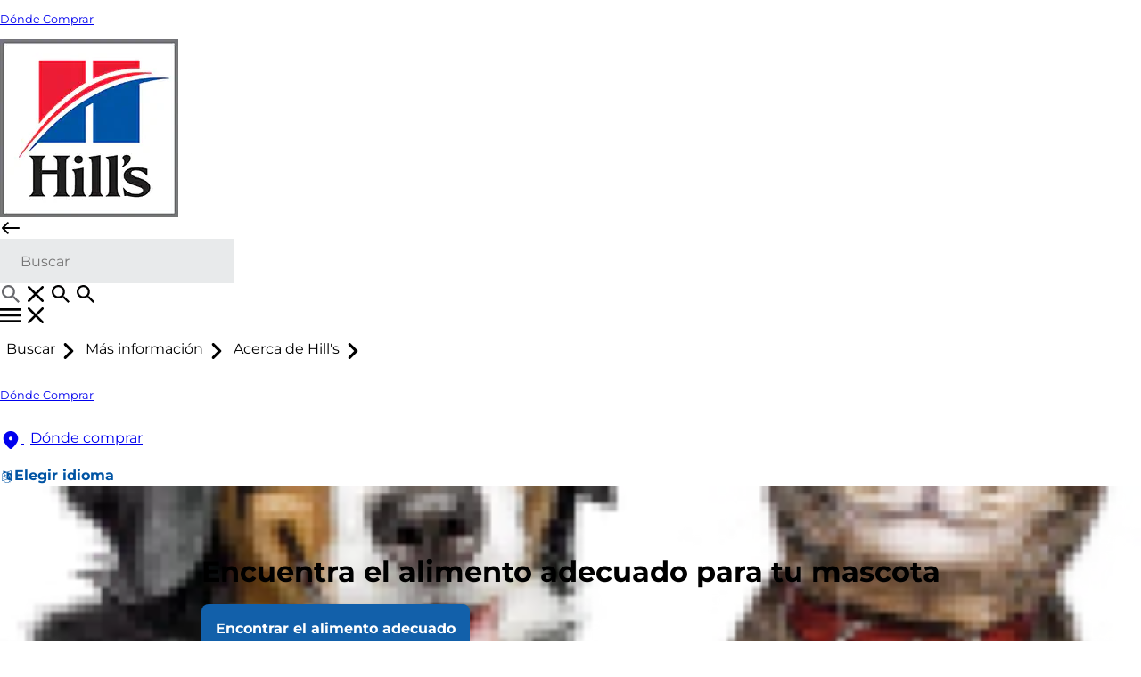

--- FILE ---
content_type: image/svg+xml
request_url: https://www.hillspet.es/content/dam/cp-sites-aem/hills/hills-pet/breed/award.svg
body_size: 912
content:
<svg width="14" height="19" viewBox="0 0 14 19" fill="none" xmlns="http://www.w3.org/2000/svg">
<g id="award" clip-path="url(#clip0_706_2357)">
<path id="Vector" d="M10.625 13.0965C11.1165 12.8121 11.2413 12.0404 11.6403 11.6414C12.0393 11.2423 12.811 11.1182 13.0954 10.6264C13.376 10.1416 13.1012 9.41211 13.2491 8.8584C13.3918 8.32227 13.9683 7.83008 13.9683 7.25C13.9683 6.66992 13.3612 6.17703 13.2181 5.6423C13.0702 5.08859 13.3451 4.3591 13.0646 3.8743C12.7804 3.38281 12.0089 3.25836 11.6099 2.85934C11.2109 2.46031 11.0864 1.68863 10.5949 1.40422C10.1101 1.12371 9.38062 1.39846 8.82691 1.25041C8.32224 1.10715 7.83005 0.5 7.24997 0.5C6.6699 0.5 6.17771 1.10715 5.64333 1.25023C5.08786 1.39789 4.36013 1.12332 3.87427 1.40352C3.38279 1.68793 3.25833 2.45961 2.85931 2.85828C2.46064 3.2573 1.68861 3.38176 1.40419 3.87324C1.12364 4.35664 1.39857 5.08789 1.25056 5.63984C1.10712 6.17773 0.5 6.66992 0.5 7.25C0.5 7.83008 1.10715 8.32297 1.25023 8.8577C1.39814 9.41141 1.12314 10.1409 1.40355 10.6257C1.68825 11.1172 2.45958 11.2402 2.85825 11.641C3.25728 12.04 3.38173 12.8117 3.87357 13.0965C4.35837 13.377 5.08751 13.102 5.64122 13.2501C6.17771 13.3918 6.6699 14 7.24997 14C7.83005 14 8.32294 13.3929 8.85802 13.2498C9.41208 13.1035 10.1398 13.3777 10.625 13.0965ZM4.43747 7.25C4.43747 5.69363 5.69642 4.4375 7.24997 4.4375C8.80353 4.4375 10.0625 5.69363 10.0625 7.25C10.0625 8.80285 8.80353 10.0625 7.24997 10.0625C5.69642 10.0625 4.43747 8.80391 4.43747 7.25ZM0.560405 15.7297C0.446148 16.0175 0.497792 16.3442 0.696636 16.5822C0.89548 16.8195 1.20746 16.9302 1.50945 16.8687L3.09816 16.551L3.85156 18.0371C3.99661 18.3242 4.28279 18.5 4.60271 18.5C4.61479 18.5 4.62605 18.4996 4.63814 18.499C4.97213 18.4859 5.25865 18.2852 5.38486 17.9759L6.56541 15.0903C4.67717 14.9272 2.97947 14.1017 1.70682 12.842L0.560405 15.7297ZM12.7906 12.8434C11.5197 14.103 9.82165 14.9285 7.93201 15.0916L9.11255 17.9772C9.2389 18.2865 9.52529 18.487 9.85927 18.5004C9.87263 18.4684 9.85505 18.5 9.89724 18.5C10.217 18.5 10.503 18.3252 10.6478 18.038L11.4012 16.5516L12.9899 16.8693C13.2921 16.9308 13.6041 16.8201 13.8028 16.5828C14.0016 16.345 14.0532 16.0182 13.939 15.7303L12.7906 12.8434Z" fill="#0054A4"/>
</g>
<defs>
<clipPath id="clip0_706_2357">
<rect width="13.5" height="18" fill="white" transform="translate(0.5 0.5)"/>
</clipPath>
</defs>
</svg>


--- FILE ---
content_type: image/svg+xml
request_url: https://www.hillspet.es/content/dam/cp-sites-aem/hills/hills-pet/breed/care.svg
body_size: 466
content:
<svg width="21" height="19" viewBox="0 0 21 19" fill="none" xmlns="http://www.w3.org/2000/svg">
<g id="hand-holding-medical" clip-path="url(#clip0_706_2327)">
<path id="Vector" d="M19.9758 12.323C19.5145 11.6969 18.6349 11.5616 18.0095 12.0253L13.8013 15.125H9.56145C9.2539 15.125 9.03059 14.8702 9.03059 14.5629C9.03059 14.2553 9.28547 14.0004 9.56145 14.0004H12.3124C12.8433 14.0004 13.3935 13.6179 13.4856 13.0645C13.5998 12.3614 13.0595 11.7504 12.3739 11.7504H6.71836C5.80078 11.7504 4.85086 12.0756 4.11258 12.6732L2.47781 14L0.530859 13.9684C0.254918 13.9684 0 14.2566 0 14.5625V17.9368C0 18.2469 0.254918 18.5 0.530859 18.5H12.6984C13.4729 18.5 14.2425 18.2473 14.8676 17.7874L19.6172 14.2886C20.3027 13.8277 20.4363 12.9488 19.9758 12.323ZM5.625 6.6875H7.875V8.9375C7.875 9.24687 8.12813 9.5 8.4375 9.5H10.6875C10.9969 9.5 11.25 9.24687 11.25 8.9375V6.6875H13.5C13.8106 6.6875 14.0625 6.43564 14.0625 6.125V3.875C14.0625 3.56429 13.8106 3.3125 13.5 3.3125H11.25V1.0625C11.25 0.751789 10.9969 0.5 10.6875 0.5H8.4375C8.12813 0.5 7.875 0.751789 7.875 1.0625V3.3125H5.625C5.31563 3.3125 5.0625 3.56422 5.0625 3.875V6.125C5.0625 6.43437 5.31563 6.6875 5.625 6.6875Z" fill="#0054A4"/>
</g>
<defs>
<clipPath id="clip0_706_2327">
<rect width="20.25" height="18" fill="white" transform="translate(0 0.5)"/>
</clipPath>
</defs>
</svg>


--- FILE ---
content_type: image/svg+xml
request_url: https://www.hillspet.es/content/dam/cp-sites-aem/hills/hills-pet/breed/ruler.svg
body_size: 563
content:
<svg width="18" height="19" viewBox="0 0 18 19" fill="none" xmlns="http://www.w3.org/2000/svg">
<g id="ruler" clip-path="url(#clip0_706_2304)">
<path id="Vector" d="M18 5.60118C18 5.88953 17.8906 6.17774 17.6719 6.39676L5.8957 18.1731C5.67773 18.391 5.38945 18.5 5.10117 18.5C4.81289 18.5 4.52426 18.3906 4.30559 18.1719L0.328148 14.1934C0.109371 13.9754 0 13.6871 0 13.3988C0 13.1106 0.109371 12.8223 0.328148 12.6032L2.23819 10.6932L4.22698 12.682C4.33635 12.7914 4.48052 12.8462 4.62459 12.8462C4.94311 12.8462 5.18674 12.5889 5.18674 12.2841C5.18674 12.1399 5.13186 11.9957 5.02246 11.8865L3.03363 9.89727L4.62445 8.3061L6.61324 10.2949C6.72258 10.4043 6.86679 10.4592 7.01086 10.4592C7.31626 10.4592 7.57301 10.2146 7.57301 9.89702C7.57301 9.75285 7.51809 9.60864 7.40876 9.49941L5.42109 7.51016L7.01191 5.91899L9 7.90743C9.10941 8.0168 9.25358 8.07168 9.39762 8.07168C9.7161 8.07168 9.95977 7.81419 9.95977 7.50953C9.95977 7.36532 9.90485 7.22114 9.79548 7.11191L7.80669 5.12312L9.39786 3.5323L11.3867 5.52109C11.496 5.63046 11.6402 5.68534 11.7843 5.68534C12.1028 5.68534 12.3464 5.428 12.3464 5.12319C12.3464 4.97901 12.2915 4.8348 12.1821 4.72557L10.1933 2.73678L12.1034 0.826745C12.3222 0.607967 12.6107 0.498596 12.899 0.498596C13.1873 0.498596 13.4755 0.607967 13.6946 0.826745L17.6707 4.80292C17.891 5.02461 18 5.31289 18 5.60118Z" fill="#0054A4"/>
</g>
<defs>
<clipPath id="clip0_706_2304">
<rect width="18" height="18" fill="white" transform="translate(0 0.5)"/>
</clipPath>
</defs>
</svg>


--- FILE ---
content_type: image/svg+xml
request_url: https://www.hillspet.es/content/dam/cp-sites-aem/hills/hills-pet/breed/cat-coat.svg
body_size: 420
content:
<svg width="16" height="21" viewBox="0 0 16 21" fill="none" xmlns="http://www.w3.org/2000/svg">
<path d="M14.29 14.3446C13.74 14.3446 13.29 14.7946 13.29 15.3446V16.3446C13.29 17.2846 12.53 18.0446 11.58 18.0446H11.5V13.1246L12.74 10.6646C12.78 10.5846 12.8 10.4946 12.79 10.4146L12.6 7.15457L14.65 6.84457C14.85 6.81457 15.01 6.66457 15.06 6.47457L15.36 5.30457C15.41 5.10457 15.34 4.89457 15.17 4.77457L14.1 3.99457L13.75 3.00457C13.69 2.84457 13.56 2.72457 13.39 2.68457L11.87 2.33457L11.56 0.424573C11.52 0.204573 11.35 0.0345726 11.13 0.00457257C10.91 -0.0254274 10.7 0.0945726 10.61 0.294573L9.66 2.36457C9.11 2.50457 8.07 3.04457 7.7 5.07457C7.35 7.01457 6.94 7.55457 6.83 7.67457C6.57 7.71457 5.85 7.83457 4.86 8.13457C3.18 8.61457 0.05 9.54457 0.03 14.2646L0 15.6446C0 15.6946 0 15.7446 0 15.8046V16.3446C0 18.3846 1.66 20.0446 3.7 20.0446H4.34C4.4 20.0646 4.46 20.0846 4.52 20.0846L7.64 20.0646L10.76 20.0846C10.76 20.0846 10.78 20.0846 10.79 20.0846H10.99C11.05 20.0846 11.1 20.0746 11.16 20.0546H11.58C13.62 20.0546 15.28 18.3946 15.28 16.3446V15.3446C15.28 14.7946 14.83 14.3446 14.28 14.3446H14.29ZM9.43 18.0446C9.43 18.0446 9.43 18.0646 9.43 18.0746H8.19C8.19 18.0746 8.19 18.0546 8.19 18.0446V14.6546C8.06 13.6946 7.2 12.9246 6.15 12.9046C5.8 12.9046 5.53 12.6146 5.54 12.2646C5.54 11.9246 5.82 11.6146 6.18 11.6546C7.85 11.6946 9.23 12.9146 9.45 14.5746V18.0546L9.43 18.0446Z" fill="#0054A4"/>
</svg>
